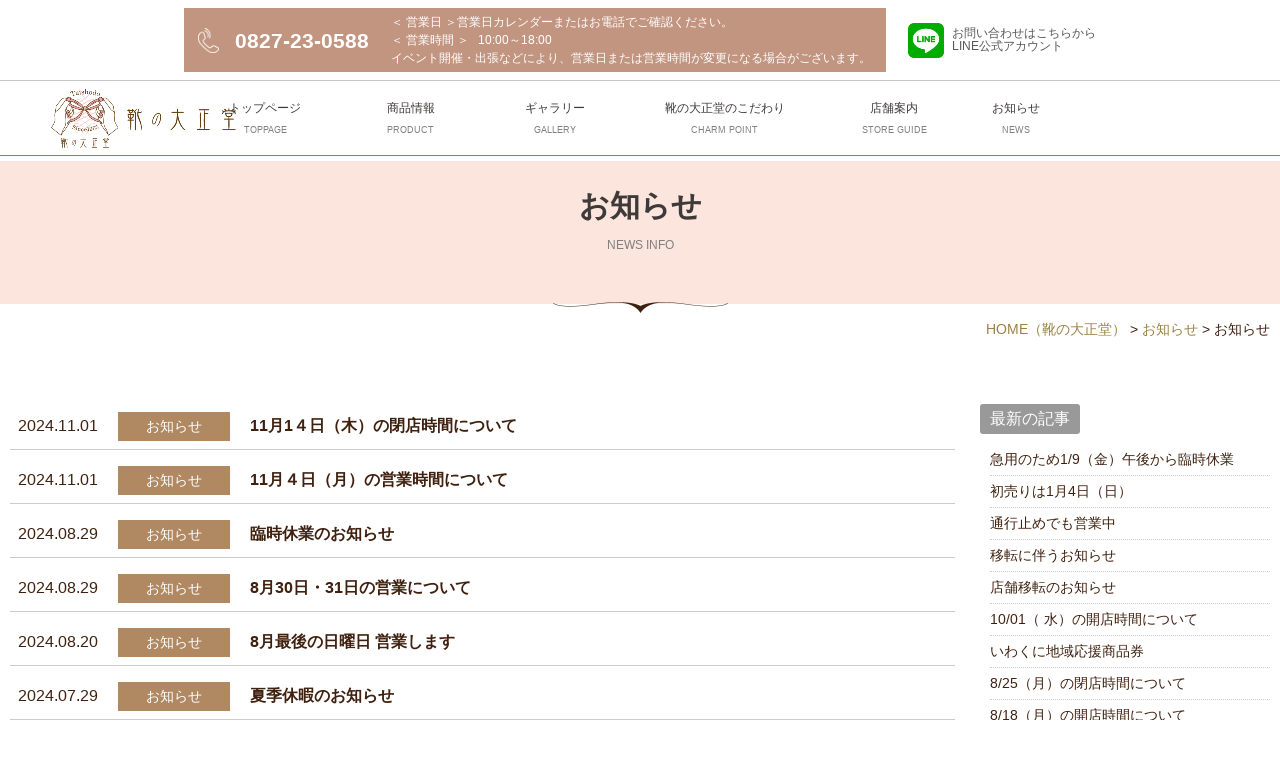

--- FILE ---
content_type: text/html; charset=UTF-8
request_url: https://www.taishodo92.jp/news/news-info/page/3/
body_size: 11603
content:
<!DOCTYPE html>
<html lang="ja">
<head>
<meta charset="UTF-8">
<meta content="IE=edge" http-equiv="X-UA-Compatible">

<meta name="viewport" content="width=device-width,user-scalable=yes,initial-scale=1,maximum-scale=3" />
<title itemprop="name">お知らせ｜靴の大正堂</title>

<meta name="description" content="11月1４日（木）の閉店時間についてのページです。&nbsp;臨時休業のお知らせ&nbsp;本日、1月9日（金）は、誠に勝手ながら、急用のため午後から臨時休業とさせていただきます。明日1月10日（土）...">
<meta name="keywords" content="靴,革靴,靴屋,シューズ,スニーカー,サンダル,ブーツ,トートバッグ,ショルダーバッグ,エコバッグ,リュック,雑貨,靴下,靴の大正堂,山口県,岩国市,岩国駅,広島県,大竹市,廿日市市,柳井,周南,外反母趾">
<!-- skype電話番号自動変換対策 -->
<meta name="SKYPE_TOOLBAR" content="SKYPE_TOOLBAR_PARSER_COMPATIBLE">
<!-- 番号自動変換対策 -->
<meta name="format-detection" content="telephone=no">

<link rel="pingback" href="https://www.taishodo92.jp/wp/xmlrpc.php">
<link rel="alternate" type="application/rss+xml" title="靴の大正堂｜山口県岩国市にある老舗の婦人靴専門店 RSS Feed.92" href="https://www.taishodo92.jp/feed/rss/">
<link rel="alternate" type="application/atom+xml" title="Atom 0.3" href="https://www.taishodo92.jp/feed/atom/">
<!-- Global site tag (gtag.js) - Google Analytics -->
<script async src="https://www.googletagmanager.com/gtag/js?id=G-0GZN3LG01M"></script>
<script>
  window.dataLayer = window.dataLayer || [];
  function gtag(){dataLayer.push(arguments);}
  gtag('js', new Date());

  gtag('config', 'G-0GZN3LG01M');
</script>
<meta name="msvalidate.01" content="96E2E83CDA43169B3D2866C4E90EA7A5" />
<link rel="canonical" href="https://www.taishodo92.jp/news/news-info/page/3/">
<meta name='robots' content='max-image-preview:large' />
<link rel='dns-prefetch' href='//cdn.jsdelivr.net' />
<link rel='dns-prefetch' href='//cdn.lineicons.com' />
<link rel='dns-prefetch' href='//netdna.bootstrapcdn.com' />
<link rel='dns-prefetch' href='//s.w.org' />
		<script type="text/javascript">
			window._wpemojiSettings = {"baseUrl":"https:\/\/s.w.org\/images\/core\/emoji\/13.0.1\/72x72\/","ext":".png","svgUrl":"https:\/\/s.w.org\/images\/core\/emoji\/13.0.1\/svg\/","svgExt":".svg","source":{"concatemoji":"https:\/\/www.taishodo92.jp\/wp\/wp-includes\/js\/wp-emoji-release.min.js?ver=5.7.2"}};
			!function(e,a,t){var n,r,o,i=a.createElement("canvas"),p=i.getContext&&i.getContext("2d");function s(e,t){var a=String.fromCharCode;p.clearRect(0,0,i.width,i.height),p.fillText(a.apply(this,e),0,0);e=i.toDataURL();return p.clearRect(0,0,i.width,i.height),p.fillText(a.apply(this,t),0,0),e===i.toDataURL()}function c(e){var t=a.createElement("script");t.src=e,t.defer=t.type="text/javascript",a.getElementsByTagName("head")[0].appendChild(t)}for(o=Array("flag","emoji"),t.supports={everything:!0,everythingExceptFlag:!0},r=0;r<o.length;r++)t.supports[o[r]]=function(e){if(!p||!p.fillText)return!1;switch(p.textBaseline="top",p.font="600 32px Arial",e){case"flag":return s([127987,65039,8205,9895,65039],[127987,65039,8203,9895,65039])?!1:!s([55356,56826,55356,56819],[55356,56826,8203,55356,56819])&&!s([55356,57332,56128,56423,56128,56418,56128,56421,56128,56430,56128,56423,56128,56447],[55356,57332,8203,56128,56423,8203,56128,56418,8203,56128,56421,8203,56128,56430,8203,56128,56423,8203,56128,56447]);case"emoji":return!s([55357,56424,8205,55356,57212],[55357,56424,8203,55356,57212])}return!1}(o[r]),t.supports.everything=t.supports.everything&&t.supports[o[r]],"flag"!==o[r]&&(t.supports.everythingExceptFlag=t.supports.everythingExceptFlag&&t.supports[o[r]]);t.supports.everythingExceptFlag=t.supports.everythingExceptFlag&&!t.supports.flag,t.DOMReady=!1,t.readyCallback=function(){t.DOMReady=!0},t.supports.everything||(n=function(){t.readyCallback()},a.addEventListener?(a.addEventListener("DOMContentLoaded",n,!1),e.addEventListener("load",n,!1)):(e.attachEvent("onload",n),a.attachEvent("onreadystatechange",function(){"complete"===a.readyState&&t.readyCallback()})),(n=t.source||{}).concatemoji?c(n.concatemoji):n.wpemoji&&n.twemoji&&(c(n.twemoji),c(n.wpemoji)))}(window,document,window._wpemojiSettings);
		</script>
		<style type="text/css">
img.wp-smiley,
img.emoji {
	display: inline !important;
	border: none !important;
	box-shadow: none !important;
	height: 1em !important;
	width: 1em !important;
	margin: 0 .07em !important;
	vertical-align: -0.1em !important;
	background: none !important;
	padding: 0 !important;
}
</style>
	<link rel='stylesheet' id='wp-block-library-css'  href='https://www.taishodo92.jp/wp/wp-includes/css/dist/block-library/style.min.css?ver=5.7.2' type='text/css' media='all' />
<link rel='stylesheet' id='wp-pagenavi-css'  href='https://www.taishodo92.jp/wp/wp-content/plugins/wp-pagenavi/pagenavi-css.css?ver=2.70' type='text/css' media='all' />
<link rel='stylesheet' id='dashicons-css'  href='https://www.taishodo92.jp/wp/wp-includes/css/dashicons.min.css?ver=5.7.2' type='text/css' media='all' />
<link rel='stylesheet' id='xo-event-calendar-css'  href='https://www.taishodo92.jp/wp/wp-content/plugins/xo-event-calendar/css/xo-event-calendar.css?ver=2.3.7' type='text/css' media='all' />
<link rel='stylesheet' id='LineIcons-css'  href='//cdn.lineicons.com/1.0.1/LineIcons.min.css?ver=4.7.0' type='text/css' media='all' />
<link rel='stylesheet' id='style-css'  href='https://www.taishodo92.jp/wp/wp-content/themes/rcnt/style.css' type='text/css' media='all' />
<link rel='stylesheet' id='page-css'  href='https://www.taishodo92.jp/wp/wp-content/themes/rcnt/css/page.css' type='text/css' media='all' />
<link rel='stylesheet' id='fontawesome-css'  href='//netdna.bootstrapcdn.com/font-awesome/4.7.0/css/font-awesome.min.css?ver=4.7.0' type='text/css' media='all' />
<link rel='stylesheet' id='fancybox-css'  href='https://www.taishodo92.jp/wp/wp-content/plugins/easy-fancybox/css/jquery.fancybox.min.css?ver=1.3.24' type='text/css' media='screen' />
<script type='text/javascript' id='xo-event-calendar-ajax-js-extra'>
/* <![CDATA[ */
var xo_event_calendar_object = {"ajax_url":"https:\/\/www.taishodo92.jp\/wp\/wp-admin\/admin-ajax.php","action":"xo_event_calendar_month"};
/* ]]> */
</script>
<script type='text/javascript' src='https://www.taishodo92.jp/wp/wp-content/plugins/xo-event-calendar/js/ajax.js?ver=2.3.7' id='xo-event-calendar-ajax-js'></script>
<script type='text/javascript' src='https://www.taishodo92.jp/wp/wp-includes/js/jquery/jquery.min.js?ver=3.5.1' id='jquery-core-js'></script>
<script type='text/javascript' src='https://www.taishodo92.jp/wp/wp-includes/js/jquery/jquery-migrate.min.js?ver=3.3.2' id='jquery-migrate-js'></script>
<link rel="https://api.w.org/" href="https://www.taishodo92.jp/wp-json/" /><link rel="alternate" type="application/json" href="https://www.taishodo92.jp/wp-json/wp/v2/categories/12" /><link rel="EditURI" type="application/rsd+xml" title="RSD" href="https://www.taishodo92.jp/wp/xmlrpc.php?rsd" />
<link rel="wlwmanifest" type="application/wlwmanifest+xml" href="https://www.taishodo92.jp/wp/wp-includes/wlwmanifest.xml" /> 
<meta name="generator" content="WordPress 5.7.2" />
<link rel="icon" href="https://www.taishodo92.jp/wp/wp-content/uploads/2021/06/cropped-favicon-32x32.jpg" sizes="32x32" />
<link rel="icon" href="https://www.taishodo92.jp/wp/wp-content/uploads/2021/06/cropped-favicon-192x192.jpg" sizes="192x192" />
<link rel="apple-touch-icon" href="https://www.taishodo92.jp/wp/wp-content/uploads/2021/06/cropped-favicon-180x180.jpg" />
<meta name="msapplication-TileImage" content="https://www.taishodo92.jp/wp/wp-content/uploads/2021/06/cropped-favicon-270x270.jpg" />


<!-- OGP設定 -->
<meta property="og:title" content="お知らせ｜靴の大正堂" />
<meta property="og:image" content="https://www.taishodo92.jp/wp/wp-content/themes/rcnt/images/ogp_img.jpg" />
<meta property="og:description" content="靴の大正堂は山口県岩国市にある老舗の婦人靴専門店です。履き心地の良い革靴やスニーカーなどあなたにぴったりな一足を一緒にお探しいたします。バッグや雑貨、学生靴（ローファー）の取扱いもございます。" />
<meta property="fb:app_id" content="290071644680558" />
<meta property="og:type" content="article">
<meta property="og:url" content="https://www.taishodo92.jp/news/news-info/page/3/" />
<meta property="og:site_name" content="お知らせ｜靴の大正堂" />
<script type="application/ld+json">
{
	"@context":"https://schema.org",
	"@type":"Organization",
	"logo" : "https://www.taishodo92.jp/wp/wp-content/uploads/2021/06/cropped-logo.png",
	"name" : "靴の大正堂（有限会社 大正堂）",
	"description" : "8/11（祝）営業していますのページです。&nbsp;臨時休業のお知らせ&nbsp;本日、1月9日（金）は、誠に勝手ながら、急用のため午後から臨時休業とさせていただきます。明日1月10日（土）からは、...",
	"founder" : "",
	"foundingDate" : "",
	"address" : {
		"@type": "PostalAddress",
		"postalCode": "740-0017",
		"addressRegion": "山口県",
		"addressLocality": "岩国市",
		"streetAddress": "今津町1-8-15 "
    },
	"telephone" : "0827-23-0588",
	"faxNumber" : "0827-23-0588",
	"email" : "info@taishodo92.jp",
	"url" : "https://www.taishodo92.jp"

}
</script>

</head>
<body id="top" class="archive paged category category-news-info category-12 wp-custom-logo paged-3 category-paged-3" data-scrollstop="">

<div id="fb-root"></div>
<script async defer crossorigin="anonymous" src="https://connect.facebook.net/ja_JP/sdk.js#xfbml=1&version=v10.0" nonce="cdRu9njC"></script>

	<div class="tab_und hdr_slidemenu">

		<div class="headerLogo u-flex u-flex-jcsb u-flex-aic">
			<div class="headerLogo__img">
				<a onmousedown="gtag('event', 'click', {'event_category': 'ホームへ戻る','event_label': 'SP/TBヘッダーロゴ社名リンクエリア'});" href="https://www.taishodo92.jp/" class="custom-logo-link" rel="home"><img width="640" height="203" src="https://www.taishodo92.jp/wp/wp-content/uploads/2021/06/cropped-logo.png" class="custom-logo" alt="靴の大正堂｜山口県岩国市にある老舗の婦人靴専門店" srcset="https://www.taishodo92.jp/wp/wp-content/uploads/2021/06/cropped-logo.png 640w, https://www.taishodo92.jp/wp/wp-content/uploads/2021/06/cropped-logo-300x95.png 300w" sizes="(max-width: 640px) 100vw, 640px" /></a>			</div>

			<div class="headerLogo__menu tab_und">
				<span class="menu_bar close menu_bar_close">
					<i class="lni-close bold"></i>
					<p class="menuTitle">CLOSE</p>
				</span>
			</div>
		</div>
		
		<div class="hdr-content-wrap">
			<div class="widthBase-wide">
				<div class="hdr-content">
					<div class="hdr-content__primary">
						<div class="hdr-company-info">
							<a href="tel:0827230588"  class="hdr-tel">
								<span class="hdr-tel__inner">0827-23-0588</span>
							</a>
							<p class="hdr-sales">＜ 営業日 ＞営業日カレンダーまたはお電話でご確認ください。<br><span class="u-flex"><span class="nowrap">＜ 営業時間 ＞</span>10:00～18:00<br class="sp">※イベント開催、出張、研修などにより、営業時間が変更になる場合がございます。</span></p>
						</div>
					</div>
				</div><!-- /hdr-content -->
			</div><!-- /widthBase-wide -->
		</div><!-- /.hdr-content-wrap -->

		<div class="widthBase-wide">
			<a href="https://lin.ee/SqLyJXK" target="_blank"  class="hdr-slide-line">
				<div class="hdr-slide-line__primary">
					<div class="hdr-slide-line__icon">
						<img src="https://www.taishodo92.jp/wp/wp-content/themes/rcnt/images/icon_line.png" width="40" height="40" alt="LINE">
					</div>
				</div>
				<div class="hdr-slide-line__secondary">
					<p class="hdr-slide-line__title">お問い合わせはこちらから</p>
					<p class="hdr-slide-line__text">靴の大正堂　LINE公式アカウント</p>
				</div>
			</a>
			
			<div class="hdr-slide-list-wrap">
				<ul class="hdr-slide-list">
					<li class="hdr-slide-list__item">
						<a href="https://www.taishodo92.jp" class="hdr-slide-list__item-link">
							<span class="hdr-slide-list__item-jp">トップページ</span>
							<span class="hdr-slide-list__item-en">TOPPAGE</span>
						</a>
					</li>
					<li class="hdr-slide-list__item">
						<a href="https://www.taishodo92.jp/product/" class="hdr-slide-list__item-link">
							<span class="hdr-slide-list__item-jp">商品情報</span>
							<span class="hdr-slide-list__item-en">PRODUCT</span>
						</a>
					</li>
					<li class="hdr-slide-list__item">
						<a href="https://www.taishodo92.jp/gallery/" class="hdr-slide-list__item-link">
							<span class="hdr-slide-list__item-jp">ギャラリー</span>
							<span class="hdr-slide-list__item-en">GALLERY</span>
						</a>
					</li>
					<li class="hdr-slide-list__item">
						<a href="https://www.taishodo92.jp/charm-point/" class="hdr-slide-list__item-link">
							<span class="hdr-slide-list__item-jp">靴の大正堂のこだわり</span>
							<span class="hdr-slide-list__item-en">CHARM POINT</span>
						</a>
					</li>
					<li class="hdr-slide-list__item">
						<a href="https://www.taishodo92.jp/store-guide/" class="hdr-slide-list__item-link">
							<span class="hdr-slide-list__item-jp">店舗案内</span>
							<span class="hdr-slide-list__item-en">STORE GUIDE</span>
						</a>
					</li>
					<li class="hdr-slide-list__item">
						<a href="https://www.taishodo92.jp/news/" class="hdr-slide-list__item-link">
							<span class="hdr-slide-list__item-jp">お知らせ</span>
							<span class="hdr-slide-list__item-en">NEWS</span>
						</a>
					</li>
				</ul>
			</div>
			
			<ul class="hdr-slide-list-sub">
				<li class="hdr-slide-list-sub__item">
					<a href="https://www.taishodo92.jp/privacy/" class="hdr-slide-list-sub__item-link">プライバシーポリシー</a>
				</li>
				<li class="hdr-slide-list-sub__item">
					<a href="https://www.taishodo92.jp/_sitemap/" class="hdr-slide-list-sub__item-link">サイトマップ</a>
				</li>
			</ul>
			
			<div class="hdr-slide-simple-logo">
				<img src="https://www.taishodo92.jp/wp/wp-content/themes/rcnt/images/simple_logo.png" width="219" height="152" alt="">
			</div>
		</div><!-- /.widthBase-wide -->
	</div>

<div class="body-inner">

	<header id="" class="hdr" role="banner">
	
		<div class="tab_und">
			<div class="headerLogo u-flex u-flex-jcsb u-flex-aic">
				<div class="headerLogo__img">
					<a onmousedown="gtag('event', 'click', {'event_category': 'ホームへ戻る','event_label': 'PCヘッダーリンクロゴ社名エリア'});" href="https://www.taishodo92.jp/" class="custom-logo-link" rel="home"><img width="640" height="203" src="https://www.taishodo92.jp/wp/wp-content/uploads/2021/06/cropped-logo.png" class="custom-logo" alt="靴の大正堂｜山口県岩国市にある老舗の婦人靴専門店" srcset="https://www.taishodo92.jp/wp/wp-content/uploads/2021/06/cropped-logo.png 640w, https://www.taishodo92.jp/wp/wp-content/uploads/2021/06/cropped-logo-300x95.png 300w" sizes="(max-width: 640px) 100vw, 640px" /></a>				</div>
				<div class="headerLogo__menu">
					<span class="menu_bar menu_bar_open">
							<i class="lni-menu"></i>
							<p class="menuTitle">MENU</p>
						</span>
				</div>
			</div>
		</div>
		
		
		<div class="hdr-content-wrap">
			<div class="hdr-content">
				<div class="hdr-content__primary">
					<div class="hdr-company-info">
						<a href="tel:0827230588" class="hdr-tel" >
							<span class="hdr-tel__inner">0827-23-0588</span>
						</a>
						<p class="hdr-sales">＜ 営業日 ＞<br class="sp">営業日カレンダーまたはお電話でご確認ください。<br><span class="u-flex"><span class="time">＜ 営業時間 ＞</span>10:00～18:00</span>イベント開催・出張などにより、営業日または営業時間が変更になる場合がございます。</p>
					</div>
				</div>
				<div class="hdr-content__tertiary pc">
					<a href="https://lin.ee/SqLyJXK" target="_blank" class="hdr-line" onmousedown="gtag('event', 'click', {'event_category': 'LINE公式アカウント','event_label': 'ヘッダーリンクボタン'});">
						<div class="hdr-line__icon">
							<img src="https://www.taishodo92.jp/wp/wp-content/themes/rcnt/images/icon_line_small.png" width="40" height="40" alt="">
						</div>
						<p class="hdr-line__text">お問い合わせはこちらから<br>LINE公式アカウント</p>
					</a>
				</div>
			</div><!-- /hdr-content -->
		</div><!-- /hdr-content-wrap -->
		
		<!-- ナビゲーション -->
		
<nav class="hdrNav pc">
			<div class="hdrNav-logo">
			<div class="hdrNav-logo__img">
				<a onmousedown="gtag('event', 'click', {'event_category': 'ホームへ戻る','event_label': 'PCヘッダーリンクロゴ社名エリア'});" href="https://www.taishodo92.jp/" class="custom-logo-link" rel="home"><img width="640" height="203" src="https://www.taishodo92.jp/wp/wp-content/uploads/2021/06/cropped-logo.png" class="custom-logo" alt="靴の大正堂｜山口県岩国市にある老舗の婦人靴専門店" srcset="https://www.taishodo92.jp/wp/wp-content/uploads/2021/06/cropped-logo.png 640w, https://www.taishodo92.jp/wp/wp-content/uploads/2021/06/cropped-logo-300x95.png 300w" sizes="(max-width: 640px) 100vw, 640px" /></a>			</div>
		</div>
	
	<ul class="hdrNav-list">
								
			<li class="hdrNav-list__item">
				<a href="https://www.taishodo92.jp" class="hdrNav-list__item-link" title="トップページ" target="_self">
					<span class="hdrNav-list__item-link-jp">トップページ</span>
					<span class="hdrNav-list__item-link-en">toppage</span>
				</a>
			</li>
								
			<li class="hdrNav-list__item">
				<a href="https://www.taishodo92.jp/product/" class="hdrNav-list__item-link" title="商品情報" target="_self">
					<span class="hdrNav-list__item-link-jp">商品情報</span>
					<span class="hdrNav-list__item-link-en">product</span>
				</a>
			</li>
								
			<li class="hdrNav-list__item">
				<a href="https://www.taishodo92.jp/gallery/" class="hdrNav-list__item-link" title="ギャラリー" target="_self">
					<span class="hdrNav-list__item-link-jp">ギャラリー</span>
					<span class="hdrNav-list__item-link-en">gallery</span>
				</a>
			</li>
								
			<li class="hdrNav-list__item">
				<a href="https://www.taishodo92.jp/charm-point/" class="hdrNav-list__item-link" title="靴の大正堂のこだわり" target="_self">
					<span class="hdrNav-list__item-link-jp">靴の大正堂のこだわり</span>
					<span class="hdrNav-list__item-link-en">charm point</span>
				</a>
			</li>
								
			<li class="hdrNav-list__item hdrNav-list__item--margin-narrow">
				<a href="https://www.taishodo92.jp/store-guide/" class="hdrNav-list__item-link" title="店舗案内" target="_self">
					<span class="hdrNav-list__item-link-jp">店舗案内</span>
					<span class="hdrNav-list__item-link-en">store guide</span>
				</a>
			</li>
								
			<li class="hdrNav-list__item">
				<a href="https://www.taishodo92.jp/news/" class="hdrNav-list__item-link" title="お知らせ" target="_self">
					<span class="hdrNav-list__item-link-jp">お知らせ</span>
					<span class="hdrNav-list__item-link-en">news</span>
				</a>
			</li>
			</ul>
</nav>		
	</header>

	
<main class="mct" role="main">

	
<header class="pageHeader">
	<div class="widthBase">
		<h1 class="entry-title">
			<span class="page-title" lang="ja">お知らせ</span>			<span class="page-title" lang="en">news info</span>		</h1>
	</div>
</header>

	<div class="widthBase">	<div class="breadcrumb" itemprop="breadcrumb">
		<!-- Breadcrumb NavXT 6.6.0 -->
<span property="itemListElement" typeof="ListItem"><a property="item" typeof="WebPage" title="HOME（靴の大正堂）" href="https://www.taishodo92.jp" class="home" ><span property="name">HOME<span class="pc">（靴の大正堂）</span></span></a><meta property="position" content="1"></span> &gt; <span property="itemListElement" typeof="ListItem"><a property="item" typeof="WebPage" title="Go to the お知らせ category archives." href="https://www.taishodo92.jp/news/" class="taxonomy category" ><span property="name">お知らせ</span></a><meta property="position" content="2"></span> &gt; <span property="itemListElement" typeof="ListItem"><span property="name" class="archive taxonomy category current-item">お知らせ</span><meta property="url" content="https://www.taishodo92.jp/news/news-info/"><meta property="position" content="3"></span>	</div>
	
	<div class="both"></div></div>

	
	
        
<div class="widthBase">
	<div class="blog_container clearfix">
		<div class="blog_cnt">
					
			
				
						<div id="post-1334" class="blog-title-list post-1334 post type-post status-publish format-standard hentry category-news-info category-news" itemprop="blogPost">
		<meta itemprop="author" content="靴の大正堂">
		<link itemprop="url" href="https://www.taishodo92.jp/news/11-1/">
		<div class="blog-title-list-box">
			<div class="blog-date">2024.11.01</div>
			<a href="https://www.taishodo92.jp/news-info" class="title-list-category title-list-category--news-info">お知らせ</a>
			<div class="blog-contents">
				<h2 class="blog-title" itemprop="name"><a href="https://www.taishodo92.jp/?p=1334"><span class="tab_over">11月1４日（木）の閉店時間について</span><span class="sp">11月14（木）の閉店時間について</span></a></h2>
			</div>
		</div>
	</div>
	<div id="post-1331" class="blog-title-list post-1331 post type-post status-publish format-standard hentry category-news-info category-news" itemprop="blogPost">
		<meta itemprop="author" content="靴の大正堂">
		<link itemprop="url" href="https://www.taishodo92.jp/news/11/">
		<div class="blog-title-list-box">
			<div class="blog-date">2024.11.01</div>
			<a href="https://www.taishodo92.jp/news-info" class="title-list-category title-list-category--news-info">お知らせ</a>
			<div class="blog-contents">
				<h2 class="blog-title" itemprop="name"><a href="https://www.taishodo92.jp/?p=1331"><span class="tab_over">11月４日（月）の営業時間について</span><span class="sp">11月4日（月）の営業時間について</span></a></h2>
			</div>
		</div>
	</div>
	<div id="post-1133" class="blog-title-list post-1133 post type-post status-publish format-standard hentry category-news-info category-news" itemprop="blogPost">
		<meta itemprop="author" content="靴の大正堂">
		<link itemprop="url" href="https://www.taishodo92.jp/news/1133/">
		<div class="blog-title-list-box">
			<div class="blog-date">2024.08.29</div>
			<a href="https://www.taishodo92.jp/news-info" class="title-list-category title-list-category--news-info">お知らせ</a>
			<div class="blog-contents">
				<h2 class="blog-title" itemprop="name"><a href="https://www.taishodo92.jp/?p=1133"><span class="tab_over">臨時休業のお知らせ</span><span class="sp">臨時休業のお知らせ</span></a></h2>
			</div>
		</div>
	</div>
	<div id="post-1131" class="blog-title-list post-1131 post type-post status-publish format-standard hentry category-news-info category-news" itemprop="blogPost">
		<meta itemprop="author" content="靴の大正堂">
		<link itemprop="url" href="https://www.taishodo92.jp/news/1131/">
		<div class="blog-title-list-box">
			<div class="blog-date">2024.08.29</div>
			<a href="https://www.taishodo92.jp/news-info" class="title-list-category title-list-category--news-info">お知らせ</a>
			<div class="blog-contents">
				<h2 class="blog-title" itemprop="name"><a href="https://www.taishodo92.jp/?p=1131"><span class="tab_over">8月30日・31日の営業について</span><span class="sp">8月30日・31日の営業について</span></a></h2>
			</div>
		</div>
	</div>
	<div id="post-1111" class="blog-title-list post-1111 post type-post status-publish format-standard hentry category-news-info category-news" itemprop="blogPost">
		<meta itemprop="author" content="靴の大正堂">
		<link itemprop="url" href="https://www.taishodo92.jp/news/8/">
		<div class="blog-title-list-box">
			<div class="blog-date">2024.08.20</div>
			<a href="https://www.taishodo92.jp/news-info" class="title-list-category title-list-category--news-info">お知らせ</a>
			<div class="blog-contents">
				<h2 class="blog-title" itemprop="name"><a href="https://www.taishodo92.jp/?p=1111">8月最後の日曜日 営業します</a></h2>
			</div>
		</div>
	</div>
	<div id="post-1075" class="blog-title-list post-1075 post type-post status-publish format-standard hentry category-news-info category-news" itemprop="blogPost">
		<meta itemprop="author" content="靴の大正堂">
		<link itemprop="url" href="https://www.taishodo92.jp/news/1075/">
		<div class="blog-title-list-box">
			<div class="blog-date">2024.07.29</div>
			<a href="https://www.taishodo92.jp/news-info" class="title-list-category title-list-category--news-info">お知らせ</a>
			<div class="blog-contents">
				<h2 class="blog-title" itemprop="name"><a href="https://www.taishodo92.jp/?p=1075"><span class="tab_over">夏季休暇のお知らせ</span><span class="sp">夏季休暇のお知らせ</span></a></h2>
			</div>
		</div>
	</div>
	<div id="post-1051" class="blog-title-list post-1051 post type-post status-publish format-standard hentry category-news-info category-news" itemprop="blogPost">
		<meta itemprop="author" content="靴の大正堂">
		<link itemprop="url" href="https://www.taishodo92.jp/news/24-5/">
		<div class="blog-title-list-box">
			<div class="blog-date">2024.07.19</div>
			<a href="https://www.taishodo92.jp/news-info" class="title-list-category title-list-category--news-info">お知らせ</a>
			<div class="blog-contents">
				<h2 class="blog-title" itemprop="name"><a href="https://www.taishodo92.jp/?p=1051"><span class="tab_over">24.5㎝のお客様へ</span><span class="sp">24.5㎝のお客様へ</span></a></h2>
			</div>
		</div>
	</div>
	<div id="post-1024" class="blog-title-list post-1024 post type-post status-publish format-standard hentry category-news-info category-news" itemprop="blogPost">
		<meta itemprop="author" content="靴の大正堂">
		<link itemprop="url" href="https://www.taishodo92.jp/news/6-25-6-27/">
		<div class="blog-title-list-box">
			<div class="blog-date">2024.05.28</div>
			<a href="https://www.taishodo92.jp/news-info" class="title-list-category title-list-category--news-info">お知らせ</a>
			<div class="blog-contents">
				<h2 class="blog-title" itemprop="name"><a href="https://www.taishodo92.jp/?p=1024"><span class="tab_over">6/25(火)・6/27(木) 臨時休業のお知らせ</span><span class="sp">6/25(火)・6/27(木) 臨時休業のお知らせ</span></a></h2>
			</div>
		</div>
	</div>
	<div id="post-1002" class="blog-title-list post-1002 post type-post status-publish format-standard hentry category-news-info category-news" itemprop="blogPost">
		<meta itemprop="author" content="靴の大正堂">
		<link itemprop="url" href="https://www.taishodo92.jp/news/1002/">
		<div class="blog-title-list-box">
			<div class="blog-date">2024.04.18</div>
			<a href="https://www.taishodo92.jp/news-info" class="title-list-category title-list-category--news-info">お知らせ</a>
			<div class="blog-contents">
				<h2 class="blog-title" itemprop="name"><a href="https://www.taishodo92.jp/?p=1002">岩国市プレミアム商品券でお買い物しよう！</a></h2>
			</div>
		</div>
	</div>
	<div id="post-992" class="blog-title-list post-992 post type-post status-publish format-standard hentry category-news-info category-news" itemprop="blogPost">
		<meta itemprop="author" content="靴の大正堂">
		<link itemprop="url" href="https://www.taishodo92.jp/news/4-21-4-28-4-29/">
		<div class="blog-title-list-box">
			<div class="blog-date">2024.04.06</div>
			<a href="https://www.taishodo92.jp/news-info" class="title-list-category title-list-category--news-info">お知らせ</a>
			<div class="blog-contents">
				<h2 class="blog-title" itemprop="name"><a href="https://www.taishodo92.jp/?p=992"><span class="tab_over">4/21(日)・4/28(日)・4/29(祝)　営業します</span><span class="sp">4/21(日)・4/28(日)・4/29(祝)　営業します</span></a></h2>
			</div>
		</div>
	</div>

				

			
							<div class="right mb30">
					<div class='wp-pagenavi' role='navigation'>
<span class='pages'>3 / 7</span><a class="previouspostslink" rel="prev" aria-label="Previous Page" href="https://www.taishodo92.jp/news/news-info/page/2/">&laquo;</a><a class="page smaller" title="ページ 1" href="https://www.taishodo92.jp/news/news-info/">1</a><a class="page smaller" title="ページ 2" href="https://www.taishodo92.jp/news/news-info/page/2/">2</a><span aria-current='page' class='current'>3</span><a class="page larger" title="ページ 4" href="https://www.taishodo92.jp/news/news-info/page/4/">4</a><a class="page larger" title="ページ 5" href="https://www.taishodo92.jp/news/news-info/page/5/">5</a><span class='extend'>...</span><a class="nextpostslink" rel="next" aria-label="Next Page" href="https://www.taishodo92.jp/news/news-info/page/4/">&raquo;</a><a class="last" aria-label="Last Page" href="https://www.taishodo92.jp/news/news-info/page/7/">最後 &raquo;</a>
</div>				</div>
			
					</div>
		<!--▼blogサイドバー-->
		
		<div class="blog_sdr">

			<dl  class="link_box">
				<dt>最新の記事</dt>
				<dd>
					<ul>
					<li><a href="https://www.taishodo92.jp/news/1-9/">急用のため1/9（金）午後から臨時休業</a></li><li><a href="https://www.taishodo92.jp/news/1-4/">初売りは1月4日（日）</a></li><li><a href="https://www.taishodo92.jp/news/1869/">通行止めでも営業中</a></li><li><a href="https://www.taishodo92.jp/news/1840/">移転に伴うお知らせ</a></li><li><a href="https://www.taishodo92.jp/news/1834/">店舗移転のお知らせ</a></li><li><a href="https://www.taishodo92.jp/news/1808/">10/01（ 水）の開店時間について</a></li><li><a href="https://www.taishodo92.jp/news/1803/">いわくに地域応援商品券</a></li><li><a href="https://www.taishodo92.jp/news/8-18-2/">8/25（月）の閉店時間について</a></li><li><a href="https://www.taishodo92.jp/news/8-18/">8/18（月）の開店時間について</a></li><li><a href="https://www.taishodo92.jp/news/8-11-2/">8/11（祝）営業しています</a></li>					</ul>
					<a href="https://www.taishodo92.jp/news" class="list_link">一覧を見る</a>
				</dd>
			</dl>

			<dl  class="link_box">

				<dt>カテゴリー</dt>

				<dd>
					<ul class="archives">
																	<li>
							<a href="https://www.taishodo92.jp/news/news-info">お知らせ</a>（68）
						</li>
																	<li>
							<a href="https://www.taishodo92.jp/news/news-tweet">店主のつぶやき</a>（10）
						</li>
										</ul>
				</dd>
			</dl>

			<dl  class="link_box">
				<dt>月別</dt>
				<dd>
					
					<ul class="archives">
												<li>
							<a href="https://www.taishodo92.jp/2026/1/?cat_slug=news">
								2026年1月 (2)</a></li>
												<li>
							<a href="https://www.taishodo92.jp/2025/11/?cat_slug=news">
								2025年11月 (1)</a></li>
												<li>
							<a href="https://www.taishodo92.jp/2025/10/?cat_slug=news">
								2025年10月 (2)</a></li>
												<li>
							<a href="https://www.taishodo92.jp/2025/9/?cat_slug=news">
								2025年9月 (2)</a></li>
												<li>
							<a href="https://www.taishodo92.jp/2025/8/?cat_slug=news">
								2025年8月 (4)</a></li>
												<li>
							<a href="https://www.taishodo92.jp/2025/6/?cat_slug=news">
								2025年6月 (1)</a></li>
												<li>
							<a href="https://www.taishodo92.jp/2025/4/?cat_slug=news">
								2025年4月 (1)</a></li>
												<li>
							<a href="https://www.taishodo92.jp/2025/3/?cat_slug=news">
								2025年3月 (4)</a></li>
						
												<li>
							<a href="https://www.taishodo92.jp/news/?y=2024&#038;mon=12&#038;before=true">
								それ以前</a></li>
						
					</ul>

					
				</dd>
			</dl>

		</div>
	</div>
    </div>

	
		
	
	
	<!-- お問い合わせ -->
<section class="conversion">
    <header class="conversion-header">
        <h2 class="conversion-header__jp">
            <a href="https://www.taishodo92.jp/contact/" class="conversion-header__jp-link">お問い合わせ</a>
        </h2>
        <p class="conversion-header__en">
            <a href="https://www.taishodo92.jp/contact/" class="conversion-header__en-link">CONTACT</a>
        </p>
    </header>
    
        <div class="widthBase-wide">
        <div class="conversion-company-info">
            <a href="tel:0827230588" class="conversion-tel" >
                <span class="conversion-tel__inner">0827-23-0588</span>
            </a>
            <p class="conversion-sales">＜ 営業日 ＞営業日カレンダーまたはお電話でご確認ください。<br>＜ 営業時間 ＞10:00～18:00<br>イベント開催・出張などにより、営業日または営業時間が変更になる場合がございます。</p>
        </div>
        <div class="conversion-bnr">
            <a href="https://lin.ee/SqLyJXK" target="_blank" class="conversion-line" >
                <div class="conversion-line__primary">
                    <div class="conversion-line__icon">
                        <img src="https://www.taishodo92.jp/wp/wp-content/themes/rcnt/images/icon_line.png" width="62" height="62" loading="lazy" alt="LINE">
                    </div>
                </div>
                <div class="conversion-line__secondary">
                    <p class="conversion-line__title">靴の大正堂</p>
                    <p class="conversion-line__text">LINE公式アカウント</p>
                </div>
            </a>
        </div>
    </div>
        
    <div class="u-flex u-flex-aic u-flex-jcc sns_cnt_wrap">
        <div class="sns_cnt_first">
            <div class="center mb10_tab">
                <span class="snsText tab_und">このサイトを共有する</span>
                <ul class="pc snsBlock">
    <!-- Facebook -->
    <li class="facebook" style="vertical-align: middle; height: 20px">
        <div class="fb-like" data-href="https://www.taishodo92.jp/news/news-info/page/3/" data-width="" data-layout="button_count" data-action="like" data-size="small" data-share="true"></div>
    </li>

    <!-- Twitter -->
    <li class="twitter" style="vertical-align: middle; height: 20px">
        <a href="https://twitter.com/share?ref_src=twsrc%5Etfw" class="twitter-share-button" data-lang="ja" data-show-count="false">Tweet</a>
        <script async src="https://platform.twitter.com/widgets.js" charset="utf-8"></script>
    </li>

    <!-- はてブ -->
    <li class="hatena" style="vertical-align: middle; height: 20px">
        <a href="https://b.hatena.ne.jp/entry/" class="hatena-bookmark-button" data-hatena-bookmark-layout="basic-label" data-hatena-bookmark-lang="ja" title="このエントリーをはてなブックマークに追加"><img src="https://b.st-hatena.com/images/v4/public/entry-button/button-only@2x.png" alt="このエントリーをはてなブックマークに追加" width="20" height="20" style="border: none;" /></a><script type="text/javascript" src="https://b.st-hatena.com/js/bookmark_button.js" charset="utf-8" async="async"></script>
    </li>

    <!-- LINE -->
    <li class="line" style="vertical-align: middle; height: 20px">
        <div class="line-it-button" data-lang="ja" data-type="share-a" data-ver="3" data-url="https://www.taishodo92.jp/news/news-info/page/3/" data-color="default" data-size="small" data-count="false" style="display: none;"></div>
        <script src="https://www.line-website.com/social-plugins/js/thirdparty/loader.min.js" async="async" defer="defer"></script>
    </li>

    <!-- RSS -->
    <li title="当ウェブサイトではRSS配信を行っています。" class="rss sns_rss" style="vertical-align: middle; height: 20px"><i class="fa fa-lg fa-rss-square" onmousedown="gtag('event', 'click', {'event_category': 'RSS','event_label': 'リンクボタン'});"></i></li>
</ul>
<div class="both05"></div>
            </div>

            <div class="tab_und">
                <div class="medium-12 columns">
                <div class="sns">
    <ul class="clearfix small-block-grid-3 large-block-grid-6">

        <!-- Twitter -->
        <li class="twitter">
            <a href="//twitter.com/intent/tweet?url=https://www.taishodo92.jp/news/news-info/page/3/&text=__str_title&tw_p=tweetbutton" target="_blank" id="twitterLink"><i class="fa fa-twitter"></i>&nbsp;Twitter&nbsp;</a>
        </li>
        
        <!-- Facebook -->
        <li class="facebook">
            <a href="//www.facebook.com/sharer.php?src=bm&u=https://www.taishodo92.jp/news/news-info/page/3/" onclick="javascript:window.open(this.href, '', 'menubar=no,toolbar=no,resizable=yes,scrollbars=yes,height=300,width=600');return false;"><i class="fa fa-facebook"></i>&nbsp;Facebook&nbsp;</a>
        </li>
        
        <!-- はてブ -->
        <li class="hatebu">
            <a href="//b.hatena.ne.jp/add?mode=confirm&url=https://www.taishodo92.jp/news/news-info/page/3/" onclick="javascript:window.open(this.href, '', 'menubar=no,toolbar=no,resizable=yes,scrollbars=yes,height=400,width=510');return false;" ><i class="fa fa-hatena"></i>&nbsp;はてブ&nbsp;</a>
        </li>
        
        <!--LINE-->
        <li class="line">
            <a href="//line.me/R/msg/text/?https://www.taishodo92.jp/news/news-info/page/3/" target="_blank">LINE</a>
        </li>
    </ul>
</div>
<script>
    (function(){
        'use strict';

        // titleタグの文字列を、twitterボタンのリンクに入れる
        window.addEventListener('load', function(){
            let title = document.title;
            let twitterLink = document.getElementById('twitterLink');
            if( twitterLink ){
                let hrefStr = twitterLink.href.replace('__str_title', title);
                twitterLink.href = hrefStr;
            }
        });
    })();
</script>                </div>
            </div>
            <!--▲　sns	-->
        </div>

        <div class="sns_cnt_second mt20_sp">
            <form method="get" action="https://www.taishodo92.jp" class="searchBlock" role="search">
                <input type="text" placeholder="サイト内検索" name="s" id="sInput">
                <input type="submit" onClick="void(this.form.submit());return false" id="sSubmit" class="submit" value="検索" onmousedown="gtag('event', 'click', {'event_category': 'サイト内検索','event_label': 'リンクボタン'});" />

                <!-- サイト内検索 虫眼鏡マークでない場合は削除　削除する場合はcssの対象箇所も削除！ -->
                <label class="fr l_submit" for="sSubmit"><i class="lni-search"></i></label>
                <!-- サイト内検索 虫眼鏡マークでない場合は削除 -->
            </form>
        </div>
    </div>
    
    <div class="widthBase-wide">
        <div class="conversion-images">
            <div class="conversion-images__item tab_over">
                <img src="https://www.taishodo92.jp/wp/wp-content/themes/rcnt/images/mct_img_conversion01.png" width="418" height="294" loading="lazy" alt="">
            </div>
            <div class="conversion-images__item">
                <img src="https://www.taishodo92.jp/wp/wp-content/themes/rcnt/images/mct_img_conversion02.png" width="418" height="294" loading="lazy" alt="">
            </div>
            <div class="conversion-images__item">
                <img src="https://www.taishodo92.jp/wp/wp-content/themes/rcnt/images/mct_img_conversion03.png" width="418" height="294" loading="lazy" alt="">
            </div>
        </div>
    </div>
</section>	<!--/#mct-->
</main>
<footer class="ftr" role="contentinfo">
	<div class="widthBase-wide">
		<div class="ftr-logo">
            <a onmousedown="gtag('event', 'click', {'event_category': 'ホームへ戻る','event_label': 'PCフッターリンクロゴ社名エリア'});" href="https://www.taishodo92.jp/" class="custom-logo-link" rel="home"><img width="640" height="203" src="https://www.taishodo92.jp/wp/wp-content/uploads/2021/06/cropped-logo.png" class="custom-logo" alt="靴の大正堂｜山口県岩国市にある老舗の婦人靴専門店" srcset="https://www.taishodo92.jp/wp/wp-content/uploads/2021/06/cropped-logo.png 640w, https://www.taishodo92.jp/wp/wp-content/uploads/2021/06/cropped-logo-300x95.png 300w" sizes="(max-width: 640px) 100vw, 640px" /></a>		</div>
		<div class="ftr-sales">
			<p class="ftr-sales__text">＜ 営業日 ＞営業日カレンダーまたはお電話でご確認ください。<br>
			<span class="ftr-sales__holidays u-flex">
				<span>＜ 営業時間 ＞</span>
				<span>10:00～18:00</span>
			</span>
			<span class="ftr-sales__text-small">イベント開催、出張、研修などにより、<br class="sp">営業日または営業時間が変更になる場合がございます。</span></p>
		</div>
		<div class="ftr-address">
			<p class="ftr-address__text">靴の大正堂（有限会社 大正堂）　<br class="sp">〒740-0017 山口県岩国市今津町1-8-15             <br>TEL : <a href="tel:0827230588" class="lnk_color_inherit" >0827-23-0588</a>　
            FAX : 0827-23-0588　<br class="tab_und">＜事業内容＞婦人靴・鞄・服飾雑貨等の販売</p>
		</div>
		<div class="ftr-content">
			<div class="ftr-content__primary">
				<div class="ftr-content__map">
					<iframe src="https://www.google.com/maps/embed?pb=!1m18!1m12!1m3!1d3301.1559561741565!2d132.21843647618095!3d34.16793011161196!2m3!1f0!2f0!3f0!3m2!1i1024!2i768!4f13.1!3m3!1m2!1s0x3545359ea46959bf%3A0x68c784025d322308!2z44CSNzQwLTAwMTcg5bGx5Y-j55yM5bKp5Zu95biC5LuK5rSl55S677yR5LiB55uu77yY4oiS77yR77yV!5e0!3m2!1sja!2sjp!4v1762328875971!5m2!1sja!2sjp" width="100%" height="310" style="border:0;" allowfullscreen="" loading="lazy" referrerpolicy="no-referrer-when-downgrade"></iframe>
				</div>
			</div>
			<div class="ftr-content__secondary">
				<div class="ftr-nav-wrap">
					<ul class="ftr-nav">
						<li class="ftr-nav__item">
							<a href="https://www.taishodo92.jp" class="ftr-nav__item-link">HOME</a>
						</li>
						<li class="ftr-nav__item">
							<a href="https://www.taishodo92.jp/product/" class="ftr-nav__item-link">商品情報</a>
						</li>
						<li class="ftr-nav__item">
							<a href="https://www.taishodo92.jp/gallery/" class="ftr-nav__item-link">ギャラリー</a>
						</li>
						<li class="ftr-nav__item">
							<a href="https://www.taishodo92.jp/charm-point/" class="ftr-nav__item-link">靴の大正堂のこだわり</a>
						</li>
						<li class="ftr-nav__item">
							<a href="https://www.taishodo92.jp/store-guide/" class="ftr-nav__item-link">店舗案内</a>
						</li>
						<li class="ftr-nav__item">
							<a href="https://www.taishodo92.jp/news/" class="ftr-nav__item-link">お知らせ</a>
						</li>
					</ul>
					<ul class="ftr-nav">
						<li class="ftr-nav__item">
							<a href="https://www.taishodo92.jp/contact/" class="ftr-nav__item-link" onmousedown="gtag('event', 'click', {'event_category': 'お問い合わせフォーム','event_label': 'フッターリンクテキスト'});">お問い合わせ</a>
						</li>
						<li class="ftr-nav__item">
							<a href="https://www.taishodo92.jp/privacy/" class="ftr-nav__item-link">プライバシーポリシー</a>
						</li>
						<li class="ftr-nav__item">
							<a href="https://www.taishodo92.jp/_sitemap/" class="ftr-nav__item-link">サイトマップ</a>
						</li>
					</ul>
				</div>
			</div>
		</div>
	</div>

	<p class="copy"><small>&copy; <span itemref="copyrightYear">2021</span> <a href="https://www.taishodo92.jp/" itemref="copyrightHolder" class="lnk_color_inherit">山口県岩国市にある老舗の婦人靴専門店 靴の大正堂</a>
			　<br class="sp"><span class="rcnt">This Website is created by <a href="https://www.rcnt.jp/" target="_blank" class="lnk_color_inherit">株式会社リコネクト</a></span>
		</small></p>

</footer>

<div id="pagetop">
	<transition name="fade">
		<p class="pagetop" v-show="scrollYSet > 300" @click="scrollTop"><img src="https://www.taishodo92.jp/wp/wp-content/themes/rcnt/images/pagetop.png"></p>
	</transition>
</div>

</div><!-- /body-inner -->

<!--<p class="pagetop"><img src="https://www.taishodo92.jp/wp/wp-content/themes/rcnt/images/pagetop.png" class="pc"><span class="tab_und pagetop_tab"><i class="fa fa-angle-up" aria-hidden="true"></i></span></p>-->
<!-- <p class="pagetop" ><img src="/images/pagetop.png"></p> -->

<script type='text/javascript' src='//cdn.jsdelivr.net/npm/vue@2.6.10/dist/vue.js' id='vue-cdn-js'></script>
<script type='text/javascript' src='https://www.taishodo92.jp/wp/wp-content/themes/rcnt/js/bundle.js' id='js-bundle-js'></script>
<script type='text/javascript' src='https://www.taishodo92.jp/wp/wp-content/plugins/easy-fancybox/js/jquery.fancybox.min.js?ver=1.3.24' id='jquery-fancybox-js'></script>
<script type='text/javascript' id='jquery-fancybox-js-after'>
var fb_timeout, fb_opts={'overlayShow':true,'hideOnOverlayClick':true,'showCloseButton':true,'margin':20,'centerOnScroll':false,'enableEscapeButton':true,'autoScale':true };
if(typeof easy_fancybox_handler==='undefined'){
var easy_fancybox_handler=function(){
jQuery('.nofancybox,a.wp-block-file__button,a.pin-it-button,a[href*="pinterest.com/pin/create"],a[href*="facebook.com/share"],a[href*="twitter.com/share"]').addClass('nolightbox');
/* IMG */
var fb_IMG_select='a[href*=".jpg"]:not(.nolightbox,li.nolightbox>a),area[href*=".jpg"]:not(.nolightbox),a[href*=".jpeg"]:not(.nolightbox,li.nolightbox>a),area[href*=".jpeg"]:not(.nolightbox),a[href*=".png"]:not(.nolightbox,li.nolightbox>a),area[href*=".png"]:not(.nolightbox),a[href*=".webp"]:not(.nolightbox,li.nolightbox>a),area[href*=".webp"]:not(.nolightbox)';
jQuery(fb_IMG_select).addClass('fancybox image').attr('rel','gallery');
jQuery('a.fancybox,area.fancybox,li.fancybox a').each(function(){jQuery(this).fancybox(jQuery.extend({},fb_opts,{'transitionIn':'elastic','easingIn':'easeOutBack','transitionOut':'elastic','easingOut':'easeInBack','opacity':false,'hideOnContentClick':false,'titleShow':true,'titlePosition':'over','titleFromAlt':true,'showNavArrows':true,'enableKeyboardNav':true,'cyclic':false}))});};
jQuery('a.fancybox-close').on('click',function(e){e.preventDefault();jQuery.fancybox.close()});
};
var easy_fancybox_auto=function(){setTimeout(function(){jQuery('#fancybox-auto').trigger('click')},1000);};
jQuery(easy_fancybox_handler);jQuery(document).on('post-load',easy_fancybox_handler);
jQuery(easy_fancybox_auto);
</script>
<script type='text/javascript' src='https://www.taishodo92.jp/wp/wp-content/plugins/easy-fancybox/js/jquery.easing.min.js?ver=1.4.1' id='jquery-easing-js'></script>
<script type='text/javascript' src='https://www.taishodo92.jp/wp/wp-includes/js/wp-embed.min.js?ver=5.7.2' id='wp-embed-js'></script>


</body>
</html>


--- FILE ---
content_type: text/css
request_url: https://www.taishodo92.jp/wp/wp-content/themes/rcnt/css/page.css
body_size: 4308
content:
@charset "UTF-8";
/* --------------------------------------------
   共通パーツ
-------------------------------------------- */
header.pageHeader {
  position: relative;
  margin-top: 0.3125em;
  margin-bottom: 15px;
  padding-top: 1.375em;
  padding-bottom: 3.125em;
  background-color: rgba(243, 152, 119, 0.25);
}
header.pageHeader::after {
  display: block;
  position: absolute;
  right: 0;
  bottom: -0.5625em;
  left: 0;
  width: 10.9375em;
  height: 0.6875em;
  margin-right: auto;
  margin-left: auto;
  background: url("../images/mct_img_wave_arrow_short_brown.png") center/contain no-repeat;
  content: "";
}

h1.entry-title {
  -webkit-box-pack: center;
  -ms-flex-pack: center;
  -webkit-box-align: center;
  -ms-flex-align: center;
  -webkit-box-orient: vertical;
  -webkit-box-direction: normal;
  -ms-flex-direction: column;
  display: -webkit-box;
  display: -ms-flexbox;
  display: flex;
  flex-direction: column;
  align-items: center;
  justify-content: center;
  text-align: center;
}

.page-title[lang=ja] {
  color: #3e3a39;
  font-size: 1.875em;
  font-weight: bold;
}

.page-title[lang=en] {
  margin-top: 0.6666666667em;
  color: #808080;
  font-size: 0.75em;
  font-weight: 500;
  text-transform: uppercase;
}

h2.entry-title {
  margin-top: 2.5em;
  margin-bottom: 30px;
  padding: 0.9166666667em 0.4166666667em;
  background-color: rgba(248, 185, 162, 0.3);
  color: #3e3a39;
  font-size: 1.5em;
  font-weight: bold;
  font-weight: 500;
  text-align: center;
}

.section {
  word-break: break-all;
}

.section h3:not(.reset) {
  position: relative;
  width: 94.8148148148%;
  margin: 3.75em auto 30px;
  padding-bottom: 1.1em;
  border-bottom: 2px solid #633d0e;
  color: #633d0e;
  font-size: 1.25em;
  font-weight: 500;
  text-align: center;
}
.section h3:not(.reset)::before, .section h3:not(.reset)::after {
  display: block;
  position: absolute;
  bottom: -0.55em;
  width: 0.95em;
  height: 1em;
  background: url("../images/icon_triangle_brown.png") center/contain no-repeat;
  content: "";
}
.section h3:not(.reset)::before {
  -webkit-transform: rotate(180deg);
  left: -1.3em;
  transform: rotate(180deg);
}
.section h3:not(.reset)::after {
  right: -1.3em;
}

.section h4:not(.reset) {
  margin-top: 3.8888888889em;
  margin-bottom: 30px;
  padding: 0.5em;
  background-color: #d6ba86;
  color: #fff;
  font-size: 1.125em;
  font-weight: 500;
  text-align: center;
}

.section p:not([class]) {
  margin-bottom: 10px;
}

.section table p:not([class]) {
  margin-bottom: 0;
}

.breadcrumb {
  margin-top: 10px;
  margin-bottom: 10px;
  margin-left: 5px;
  font-size: 0.875em;
  text-align: right;
}
.breadcrumb a {
  color: #9B8046;
}

.readmore {
  margin-right: 10px;
  text-align: right;
}

.section blockquote {
  -webkit-box-sizing: border-box;
  box-sizing: border-box;
  position: relative;
  margin: 20px 0;
  padding: 10px 15px 10px 60px;
  background: #efefef;
  color: #555;
  font-style: italic;
}

.section blockquote:before {
  display: inline-block;
  position: absolute;
  top: 18px;
  left: 15px;
  color: #cfcfcf;
  font-family: FontAwesome;
  font-size: 30px;
  line-height: 1;
  vertical-align: middle;
  content: "";
}

.section blockquote p {
  margin: 10px 0;
  padding: 0;
  line-height: 1.7;
}

.section blockquote cite {
  display: block;
  color: #888888;
  font-size: 0.9em;
  text-align: right;
}

/* 各種テーブル用 */
.section table {
  width: 100%;
  max-width: 1000px;
  margin-right: auto;
  margin-left: auto;
  border-collapse: separate;
  border-spacing: 0.5em;
}

/* ▼デフォルトスタイル */
.section table:not(.reset) th {
  width: 22%;
  padding: 0.5em;
  background-color: rgba(243, 185, 162, 0.4);
  color: #3e3a39;
}

.section table:not(.reset) td {
  width: 78%;
  padding: 0.5em 0.5em 0.5em 2.25em;
  border-bottom: 1px solid #b08862;
}

/* ▼table01 */
/* ----------------------------------------------
	PageNavi
---------------------------------------------- */
.wp-pagenavi {
  margin-right: 15px;
}

.wp-pagenavi a,
.wp-pagenavi span {
  margin: 2px;
  padding: 3px 5px;
  border: 1px solid #bfbfbf;
  color: #11265f;
  text-decoration: none;
}

/* ----------------------------------------------
	spNation
---------------------------------------------- */
.spNation a {
  display: block;
  padding: 5px;
  overflow: hidden;
  font-weight: bold;
}

.spNation a:hover {
  color: #00aee8;
}

.spNation .prev a {
  padding-left: 40px;
  float: left;
  background: url(images/btn_arr_prev.jpg) 0 center no-repeat;
}

.spNation .next a {
  padding-right: 40px;
  float: right;
  background: url(images/btn_arr_next.jpg) right center no-repeat;
  text-align: right;
}

/* ----------------------------------------------
	single_cat_link
---------------------------------------------- */
.single_cat_link {
  text-align: center;
}

.single_cat_link a {
  display: inline-block;
  padding: 0.5em 1em;
  border: 1px solid #585858;
  color: #585858;
  font-size: 1.2em;
}

.single_cat_link a:hover {
  background-color: #585858;
  color: #fff;
}

.single_post_link_prev,
.single_post_link_next {
  list-style: none;
}

.single_post_link_prev {
  margin-bottom: 15px;
}

.single_post_link_next {
  margin-left: auto;
  text-align: right;
}

.single_post_link_prev a,
.single_post_link_next a {
  display: block;
  color: #585858;
}

.single_post_link_prev a .prev_post_title,
.single_post_link_next a .next_post_title {
  display: inline-block;
  max-width: 100%;
  padding: 0.5em 1em;
  overflow: hidden;
  border: 1px solid #585858;
  text-overflow: ellipsis;
  white-space: nowrap;
}

.single_post_link_prev a .prev_post_title:hover,
.single_post_link_next a .next_post_title:hover {
  background-color: #585858;
  color: #fff;
}
/* ----------------------------------------------
	category-child
---------------------------------------------- */
a.category-child {
  -webkit-box-shadow: inset 1px 1px 0px #ffcc99;
  display: inline-block;
  padding: 10px 15px;
  border: 1px solid #f87d00;
  border-radius: 3px;
  background-image: -webkit-gradient(linear, left top, left bottom, from(#ff9f00), to(#f77b00));
  background-image: -webkit-linear-gradient(top, #ff9f00 0%, #f77b00 100%);
  background-image: linear-gradient(180deg, #ff9f00 0%, #f77b00 100%);
  box-shadow: inset 1px 1px 0px #ffcc99;
  color: #fff;
}

a.category-child:hover {
  background-image: -webkit-gradient(linear, left top, left bottom, from(#ff9f00), to(#ff9f00));
  background-image: -webkit-linear-gradient(top, #ff9f00 0%, #ff9f00 100%);
  background-image: linear-gradient(180deg, #ff9f00 0%, #ff9f00 100%);
}

/* --------------------------------------------
   sitemap
-------------------------------------------- */
ul.sitemap li {
  margin-bottom: 0;
  margin-left: 0;
  padding-left: 10px;
  border: dotted 1px #e5e5e5;
  border-top: solid 3px #e5e5e5;
  line-height: 2;
  list-style: none;
}

ul.sitemap li a {
  display: block;
}

ul.sitemap li ul.children {
  margin-bottom: 8px;
}

ul.sitemap li ul.children li {
  margin-left: 20px;
  padding-left: 0px;
  border: none;
  border-top: none;
  line-height: 1.5;
  list-style: disc;
}

/* --------------------------------------------
   faq
-------------------------------------------- */
.section ul.faqList li {
  margin: 0 0 0.5em 0;
  padding-left: 20px;
  background: url(images/onm_q.png) no-repeat left top;
  color: #4c9cb6;
  list-style: none;
}

.section ul.faqList li a {
  color: #4c9cb6;
}

.faq {
  margin-bottom: 15px;
  padding: 10px 10px 5px 10px;
  background-color: #eee;
}

.faq dt {
  margin-bottom: 10px;
  padding-left: 20px;
  background: url(images/onm_q.png) no-repeat left top;
  color: #4c9cb6;
  font-weight: bold;
}

.faq dd {
  padding-left: 20px;
  background: url(images/onm_a.png) no-repeat left top;
}

.faq dd p {
  margin-bottom: 5px;
}

/* --------------------------------------------
   ブログ
-------------------------------------------- */
.blogDt {
  margin-right: 25px;
  color: #999;
  font-size: 12px;
  text-align: right;
}

.section ol li.comment {
  list-style: none;
}

.blog_container {
  width: 100%;
  margin-top: 4em;
}

.blog_container h2.entry-title {
  margin-top: 0;
}

.blog_cnt {
  width: 75%;
  margin-right: 2%;
  float: left;
}

.blog_sdr {
  width: 23%;
  float: left;
}

.blog_sdr .link_box {
  margin-bottom: 20px;
}

.blog_sdr .link_box a {
  display: block;
  font-size: 14px;
}

.blog_sdr .link_box .list_link {
  margin-top: 10px;
  text-align: right;
}

.blog_sdr .link_box dt {
  display: inline-block;
  margin-bottom: 10px;
  padding: 3px 10px;
  border-radius: 3px;
  background-color: #999;
  color: #fff;
  font-size: 16px;
}

.blog_sdr .link_box dd ul {
  margin-left: 10px;
}

.blog_sdr .link_box dd ul li {
  margin-left: 0;
  padding-top: 5px;
  padding-bottom: 5px;
  border-bottom: 1px dotted #ccc;
  font-size: 12px;
  list-style: outside none none;
}

.blog_sdr .link_box dd ul.archives a {
  display: inline-block;
}

/* タイトルリスト */
.blog-title-list {
  margin-bottom: 0.5em;
  padding: 0.5em;
  border-bottom: 1px solid #ccc;
}

.blog-title-list .blog-title a {
  color: inherit;
  text-decoration: none;
}

.blog-title-list .blog-date {
  margin-right: 1.25em;
}

.blog-title-list-box {
  -webkit-box-align: center;
  -ms-flex-align: center;
  display: -webkit-box;
  display: -ms-flexbox;
  display: flex;
  align-items: center;
}

.title-list-category {
  display: block;
  width: 8em;
  max-width: 100%;
  margin-right: 1.4285714286em;
  padding: 0.2857142857em;
  background-color: #b08862;
  color: #fff;
  font-size: 0.875em;
  text-align: center;
}
a.title-list-category {
  color: #fff;
  text-decoration: none;
}

.blog-title-list .blog-contents {
  -webkit-box-flex: 1;
  -ms-flex: 1;
  flex: 1;
}

/* サムネイルリスト */
.blog-thumb-list {
  padding-bottom: 30px;
  border-bottom: 1px solid #ccc;
}

.blog-thumb-list a {
  color: inherit;
  text-decoration: none;
}

.section_blog_post_date {
  color: #ccc;
  font-size: 0.8em;
}

.blog-thumb-list .blog-title {
  font-size: 1.2em;
  font-weight: bold;
}

.blog_line_image {
  background-position: center center;
  background-repeat: no-repeat;
  background-size: cover;
}

.blog_line_sub {
  margin-top: 10px;
}

.section_blog_line .section_blog_post_content,
.blog_line_sub {
  font-size: 0.8em;
}

.blog_line_category {
  padding-left: 1.5em;
}

/* サムネイルブロック */
.blog-thumb-block {
  position: relative;
  margin-bottom: 2em;
}

.blog-thumb-block a {
  display: block;
  border: 1px solid #ccc;
  color: inherit;
  text-decoration: none;
}

.blog-thumb-block .blog-imgwrap {
  display: block;
  z-index: 1;
  position: relative;
  width: 100%;
  height: 100%;
  overflow: hidden;
}

.blog-thumb-block .blog-category {
  display: inline-block;
  z-index: 10;
  position: absolute;
  top: 0;
  left: 0;
  padding: 5px 23px;
  background: #b08862;
  color: #fff;
  font-size: 0.7rem;
  font-weight: bold;
}

.blog-thumb-block .blog-title {
  position: absolute;
  bottom: 0;
  width: 100%;
  padding: 10px 15px;
  background-color: rgba(17, 17, 17, 0.5);
  color: #fff !important;
  font-size: 13px;
  font-weight: bold;
  letter-spacing: 1px;
}

.blog-thumb-block .blog-imagebox {
  width: 100%;
  height: 100%;
  background-position: center center;
  background-repeat: no-repeat;
  background-size: auto 100%;
}

.blog-thumb-block .blog-imagebox.size_h {
  background-size: 100% auto;
}
/* ----------------------------------------------
404
---------------------------------------------- */
#s {
  border: solid 1px #babbbb;
  background-color: #fff;
}

#searchsubmit {
  border-radius: 4px;
  background-color: #babbbb;
  color: #fff;
  cursor: pointer;
}

/* --------------------------------------------
   MW WP Form
-------------------------------------------- */
.form-intro__button {
  -webkit-box-pack: center;
  -ms-flex-pack: center;
  -ms-flex-wrap: wrap;
  display: -webkit-box;
  display: -ms-flexbox;
  display: flex;
  flex-wrap: wrap;
  justify-content: center;
  margin: 1em -0.5em -0.5em;
}
.form-intro__button + .form-intro__paragraph {
  margin-top: 1.5em;
}

.form-button__item {
  margin: 0.5em;
  color: #999;
}
.form-button__item a {
  color: inherit;
  text-decoration: none;
}
.form-button__item i {
  margin-right: 1em;
}

.form-button__inner {
  -webkit-box-align: center;
  -ms-flex-align: center;
  -webkit-box-pack: center;
  -ms-flex-pack: center;
  display: -webkit-box;
  display: -ms-flexbox;
  display: flex;
  align-items: center;
  justify-content: center;
  width: 20em;
  height: 3em;
  border: 1px solid #bbb;
  border-radius: 100em;
  font-size: 1.1em;
}

.field-tag {
  padding: 0.3em 0.5em;
  border-radius: 2px;
  font-size: 0.75em;
}
.field-tag.primary {
  background: #f33c14;
  color: #fff;
  font-weight: bold;
}
.field-tag.secondary {
  background: #e9e9e9;
  color: #111;
  font-weight: normal;
}

.form-area {
  -ms-flex-wrap: wrap;
  display: -webkit-box;
  display: -ms-flexbox;
  display: flex;
  flex-wrap: wrap;
  width: 750px;
  max-width: 100%;
  margin: 1em auto;
}
.form-area dt, .form-area dd {
  margin-top: 2.3em;
}
.form-area dt {
  z-index: 1;
  position: relative;
  width: 12.5em;
  padding: 0.4em 0 0 2.7em;
  font-weight: bold;
}
.form-area dt.title-wide {
  width: 100%;
}
.form-area dt.title-wide + dd {
  width: 100%;
  margin-top: 0.8em;
  padding-left: 2.7em;
}
.form-area dt .field-tag {
  z-index: 1;
  position: absolute;
  top: 0.5em;
  left: 0;
}
.form-area dd {
  width: calc(100% - 12.5em);
  padding-left: 1em;
}
.form-area input[type=text],
.form-area input[type=email],
.form-area input[type=tel],
.form-area input[type=number],
.form-area input[type=password],
.form-area textarea {
  width: 100%;
  padding: 0.3em 0.5em;
  border-radius: 2px;
  background: #E6E6E6;
}
.form-area input[type=radio],
.form-area input[type=checkbox] {
  margin: 0.2em 1.2em 0 0;
}
.form-area input.half-tab_over {
  width: 48%;
}
.form-area input.half-all {
  width: 48%;
}
.form-area textarea {
  display: block;
  height: 12em;
}
.form-area label {
  display: inline-block;
  cursor: pointer;
}
.form-area label > span {
  position: relative;
  right: 1.1em;
  bottom: 0.3em;
}
.form-area select {
  padding: 0.3em;
  border: 1px solid #ccc;
  border-radius: 3px;
  cursor: pointer;
}

.form-area__comment {
  margin-top: 0.4em;
  font-size: 0.85em;
}

.form-btn {
  margin-top: 3.5em;
}
.form-btn input[type=submit] {
  -webkit-box-align: center;
  -ms-flex-align: center;
  -webkit-box-pack: center;
  -ms-flex-pack: center;
  -webkit-transition: 0.2s;
  display: -webkit-box;
  display: -ms-flexbox;
  display: flex;
  align-items: center;
  justify-content: center;
  width: 15em;
  height: 3em;
  margin: 15px auto 0;
  border-radius: 3px;
  background: #31c8aa;
  color: #fff;
  font-size: 1.5em;
  font-weight: bold;
  text-shadow: 0 0.05em 0.05em rgba(0, 0, 0, 0.3);
  cursor: pointer;
  transition: 0.2s;
}
.form-btn input[type=submit].sub-button {
  width: 8em;
  height: 2.5em;
  background: #777;
  font-size: 1em;
  font-weight: normal;
}
.form-btn input[type=submit].sub-button:hover {
  background: #999;
}
.form-btn input[type=submit]:hover {
  opacity: 0.8;
}

/* 確認画面 */
.confirm-comment {
  display: none;
  margin-top: 3em;
  text-align: center;
}

.confirm-comment__title {
  font-size: 1.2em;
  font-weight: bold;
}

.mw_wp_form_confirm {
  /* 確認画面の時に付くクラス */
}
.mw_wp_form_confirm .confirm-comment {
  display: block;
}
.mw_wp_form_confirm .form-area {
  margin-top: 0;
}
.mw_wp_form_confirm .form-area dt, .mw_wp_form_confirm .form-area dd {
  margin-top: 2em;
}
.mw_wp_form_confirm .form-area dt.title-wide + dd {
  margin-top: 0.3em;
}
.mw_wp_form_confirm .form-area dd {
  padding-top: 0.4em;
}
.mw_wp_form_confirm .form-area__comment {
  opacity: 0.5;
}

/* MW WP Form デフォルトスタイル調整 */
.mw_wp_form .horizontal-item + .horizontal-item {
  margin-left: initial;
}
.mw_wp_form .error {
  margin-top: 0.4em;
  color: #f33c14;
  font-size: 0.85em;
}
@media screen and (max-width: 1024px) {
  /* 共通パーツ */
  /* PageNavi */
  /* spNation */
  /* single_cat_link */
  /* category-child */
  /* sitemap */
  /* faq */
  /* ブログ */
  /* 404 */
  /* MW WP Form */
}
@media screen and (max-width: 768px) {
  /* 共通パーツ */
  h2.entry-title {
    margin-right: 0;
    margin-left: 0;
  }
  .section {
    margin-right: 0;
    margin-left: 0;
  }
  .section table.tab_set th,
.section table.tab_set td {
    display: block;
    width: 100%;
  }
  /* PageNavi */
  /* spNation */
  /* single_cat_link */
  /* category-child */
  /* sitemap */
  /* faq */
  /* ブログ */
  .blog_sdr .link_box {
    width: 32%;
    margin-right: 2%;
    margin-bottom: 20px;
    float: left;
  }
  .blog-title-list-box {
    -ms-flex-wrap: wrap;
    flex-wrap: wrap;
  }
  .blog-title-list .blog-contents {
    -webkit-box-flex: 1;
    -ms-flex: auto;
    flex: auto;
    width: 100%;
    margin-top: 0.625em;
  }
  .blog_wrap .blog_box {
    height: auto;
  }

  .blog_wrap .more-link {
    position: static;
  }

  .blog_cnt,
.blog_sdr {
    width: 100%;
    margin-left: 0;
    float: none;
  }

  .blog_sdr .link_box:last-child {
    margin-right: 0;
  }
  /* 404 */
  /* MW WP Form */
}
@media screen and (max-width: 480px) {
  /* 共通パーツ */
  .section {
    word-break: break-all;
  }
  .section h3:not(.reset) {
    width: 90%;
  }
  .section table.sp_set th,
.section table.sp_set td {
    display: block;
    width: 100%;
  }

  .section table.sp_set:not(.reset) th {
    margin-top: 0.9375em;
  }

  .section table.sp_set:not(.reset) td {
    padding-left: 0.5em;
  }
  /* PageNavi */
  .wp-pagenavi a,
.wp-pagenavi span {
    display: inline-block;
  }
  /* spNation */
  /* single_cat_link */
  .single_post_link_prev a,
.single_post_link_next a {
    display: block;
  }
  /* category-child */
  /* sitemap */
  /* faq */
  /* ブログ */
  .blog_sdr .link_box {
    width: 100%;
    margin-right: 0;
    margin-bottom: 20px;
    float: none;
  }
  /* 404 */
  /* MW WP Form */
  .form-area dt {
    width: 100%;
  }
  .form-area dt.title-wide + dd {
    padding-left: 0;
  }
  .form-area dd {
    width: 100%;
    margin-top: 0.8em;
    padding-left: 0;
  }
  .form-area input.half-tab_over {
    width: 100%;
  }
}